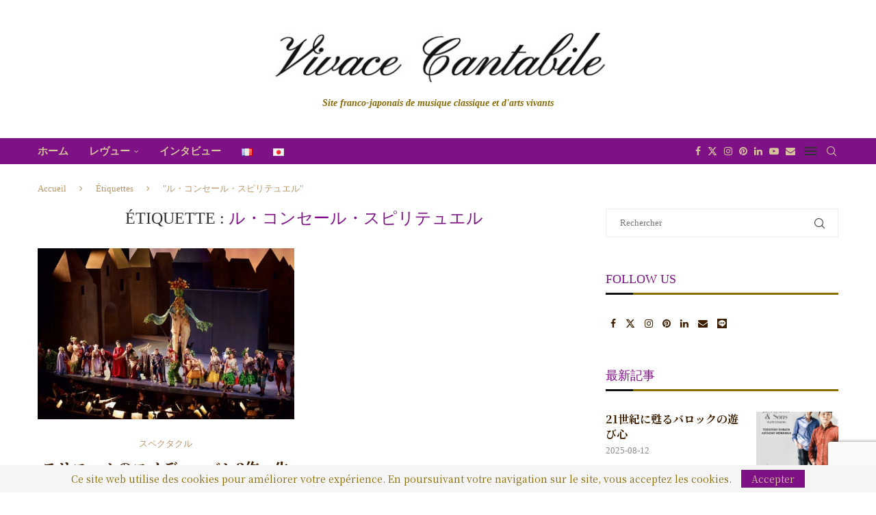

--- FILE ---
content_type: text/html; charset=utf-8
request_url: https://www.google.com/recaptcha/api2/anchor?ar=1&k=6LceakcaAAAAAMx-UETZf1u5QjGxv48iE_9i9yCi&co=aHR0cHM6Ly92aXZhY2UtY2FudGFiaWxlLmNvbTo0NDM.&hl=en&v=PoyoqOPhxBO7pBk68S4YbpHZ&size=invisible&anchor-ms=20000&execute-ms=30000&cb=3f3wyqyoyof7
body_size: 48784
content:
<!DOCTYPE HTML><html dir="ltr" lang="en"><head><meta http-equiv="Content-Type" content="text/html; charset=UTF-8">
<meta http-equiv="X-UA-Compatible" content="IE=edge">
<title>reCAPTCHA</title>
<style type="text/css">
/* cyrillic-ext */
@font-face {
  font-family: 'Roboto';
  font-style: normal;
  font-weight: 400;
  font-stretch: 100%;
  src: url(//fonts.gstatic.com/s/roboto/v48/KFO7CnqEu92Fr1ME7kSn66aGLdTylUAMa3GUBHMdazTgWw.woff2) format('woff2');
  unicode-range: U+0460-052F, U+1C80-1C8A, U+20B4, U+2DE0-2DFF, U+A640-A69F, U+FE2E-FE2F;
}
/* cyrillic */
@font-face {
  font-family: 'Roboto';
  font-style: normal;
  font-weight: 400;
  font-stretch: 100%;
  src: url(//fonts.gstatic.com/s/roboto/v48/KFO7CnqEu92Fr1ME7kSn66aGLdTylUAMa3iUBHMdazTgWw.woff2) format('woff2');
  unicode-range: U+0301, U+0400-045F, U+0490-0491, U+04B0-04B1, U+2116;
}
/* greek-ext */
@font-face {
  font-family: 'Roboto';
  font-style: normal;
  font-weight: 400;
  font-stretch: 100%;
  src: url(//fonts.gstatic.com/s/roboto/v48/KFO7CnqEu92Fr1ME7kSn66aGLdTylUAMa3CUBHMdazTgWw.woff2) format('woff2');
  unicode-range: U+1F00-1FFF;
}
/* greek */
@font-face {
  font-family: 'Roboto';
  font-style: normal;
  font-weight: 400;
  font-stretch: 100%;
  src: url(//fonts.gstatic.com/s/roboto/v48/KFO7CnqEu92Fr1ME7kSn66aGLdTylUAMa3-UBHMdazTgWw.woff2) format('woff2');
  unicode-range: U+0370-0377, U+037A-037F, U+0384-038A, U+038C, U+038E-03A1, U+03A3-03FF;
}
/* math */
@font-face {
  font-family: 'Roboto';
  font-style: normal;
  font-weight: 400;
  font-stretch: 100%;
  src: url(//fonts.gstatic.com/s/roboto/v48/KFO7CnqEu92Fr1ME7kSn66aGLdTylUAMawCUBHMdazTgWw.woff2) format('woff2');
  unicode-range: U+0302-0303, U+0305, U+0307-0308, U+0310, U+0312, U+0315, U+031A, U+0326-0327, U+032C, U+032F-0330, U+0332-0333, U+0338, U+033A, U+0346, U+034D, U+0391-03A1, U+03A3-03A9, U+03B1-03C9, U+03D1, U+03D5-03D6, U+03F0-03F1, U+03F4-03F5, U+2016-2017, U+2034-2038, U+203C, U+2040, U+2043, U+2047, U+2050, U+2057, U+205F, U+2070-2071, U+2074-208E, U+2090-209C, U+20D0-20DC, U+20E1, U+20E5-20EF, U+2100-2112, U+2114-2115, U+2117-2121, U+2123-214F, U+2190, U+2192, U+2194-21AE, U+21B0-21E5, U+21F1-21F2, U+21F4-2211, U+2213-2214, U+2216-22FF, U+2308-230B, U+2310, U+2319, U+231C-2321, U+2336-237A, U+237C, U+2395, U+239B-23B7, U+23D0, U+23DC-23E1, U+2474-2475, U+25AF, U+25B3, U+25B7, U+25BD, U+25C1, U+25CA, U+25CC, U+25FB, U+266D-266F, U+27C0-27FF, U+2900-2AFF, U+2B0E-2B11, U+2B30-2B4C, U+2BFE, U+3030, U+FF5B, U+FF5D, U+1D400-1D7FF, U+1EE00-1EEFF;
}
/* symbols */
@font-face {
  font-family: 'Roboto';
  font-style: normal;
  font-weight: 400;
  font-stretch: 100%;
  src: url(//fonts.gstatic.com/s/roboto/v48/KFO7CnqEu92Fr1ME7kSn66aGLdTylUAMaxKUBHMdazTgWw.woff2) format('woff2');
  unicode-range: U+0001-000C, U+000E-001F, U+007F-009F, U+20DD-20E0, U+20E2-20E4, U+2150-218F, U+2190, U+2192, U+2194-2199, U+21AF, U+21E6-21F0, U+21F3, U+2218-2219, U+2299, U+22C4-22C6, U+2300-243F, U+2440-244A, U+2460-24FF, U+25A0-27BF, U+2800-28FF, U+2921-2922, U+2981, U+29BF, U+29EB, U+2B00-2BFF, U+4DC0-4DFF, U+FFF9-FFFB, U+10140-1018E, U+10190-1019C, U+101A0, U+101D0-101FD, U+102E0-102FB, U+10E60-10E7E, U+1D2C0-1D2D3, U+1D2E0-1D37F, U+1F000-1F0FF, U+1F100-1F1AD, U+1F1E6-1F1FF, U+1F30D-1F30F, U+1F315, U+1F31C, U+1F31E, U+1F320-1F32C, U+1F336, U+1F378, U+1F37D, U+1F382, U+1F393-1F39F, U+1F3A7-1F3A8, U+1F3AC-1F3AF, U+1F3C2, U+1F3C4-1F3C6, U+1F3CA-1F3CE, U+1F3D4-1F3E0, U+1F3ED, U+1F3F1-1F3F3, U+1F3F5-1F3F7, U+1F408, U+1F415, U+1F41F, U+1F426, U+1F43F, U+1F441-1F442, U+1F444, U+1F446-1F449, U+1F44C-1F44E, U+1F453, U+1F46A, U+1F47D, U+1F4A3, U+1F4B0, U+1F4B3, U+1F4B9, U+1F4BB, U+1F4BF, U+1F4C8-1F4CB, U+1F4D6, U+1F4DA, U+1F4DF, U+1F4E3-1F4E6, U+1F4EA-1F4ED, U+1F4F7, U+1F4F9-1F4FB, U+1F4FD-1F4FE, U+1F503, U+1F507-1F50B, U+1F50D, U+1F512-1F513, U+1F53E-1F54A, U+1F54F-1F5FA, U+1F610, U+1F650-1F67F, U+1F687, U+1F68D, U+1F691, U+1F694, U+1F698, U+1F6AD, U+1F6B2, U+1F6B9-1F6BA, U+1F6BC, U+1F6C6-1F6CF, U+1F6D3-1F6D7, U+1F6E0-1F6EA, U+1F6F0-1F6F3, U+1F6F7-1F6FC, U+1F700-1F7FF, U+1F800-1F80B, U+1F810-1F847, U+1F850-1F859, U+1F860-1F887, U+1F890-1F8AD, U+1F8B0-1F8BB, U+1F8C0-1F8C1, U+1F900-1F90B, U+1F93B, U+1F946, U+1F984, U+1F996, U+1F9E9, U+1FA00-1FA6F, U+1FA70-1FA7C, U+1FA80-1FA89, U+1FA8F-1FAC6, U+1FACE-1FADC, U+1FADF-1FAE9, U+1FAF0-1FAF8, U+1FB00-1FBFF;
}
/* vietnamese */
@font-face {
  font-family: 'Roboto';
  font-style: normal;
  font-weight: 400;
  font-stretch: 100%;
  src: url(//fonts.gstatic.com/s/roboto/v48/KFO7CnqEu92Fr1ME7kSn66aGLdTylUAMa3OUBHMdazTgWw.woff2) format('woff2');
  unicode-range: U+0102-0103, U+0110-0111, U+0128-0129, U+0168-0169, U+01A0-01A1, U+01AF-01B0, U+0300-0301, U+0303-0304, U+0308-0309, U+0323, U+0329, U+1EA0-1EF9, U+20AB;
}
/* latin-ext */
@font-face {
  font-family: 'Roboto';
  font-style: normal;
  font-weight: 400;
  font-stretch: 100%;
  src: url(//fonts.gstatic.com/s/roboto/v48/KFO7CnqEu92Fr1ME7kSn66aGLdTylUAMa3KUBHMdazTgWw.woff2) format('woff2');
  unicode-range: U+0100-02BA, U+02BD-02C5, U+02C7-02CC, U+02CE-02D7, U+02DD-02FF, U+0304, U+0308, U+0329, U+1D00-1DBF, U+1E00-1E9F, U+1EF2-1EFF, U+2020, U+20A0-20AB, U+20AD-20C0, U+2113, U+2C60-2C7F, U+A720-A7FF;
}
/* latin */
@font-face {
  font-family: 'Roboto';
  font-style: normal;
  font-weight: 400;
  font-stretch: 100%;
  src: url(//fonts.gstatic.com/s/roboto/v48/KFO7CnqEu92Fr1ME7kSn66aGLdTylUAMa3yUBHMdazQ.woff2) format('woff2');
  unicode-range: U+0000-00FF, U+0131, U+0152-0153, U+02BB-02BC, U+02C6, U+02DA, U+02DC, U+0304, U+0308, U+0329, U+2000-206F, U+20AC, U+2122, U+2191, U+2193, U+2212, U+2215, U+FEFF, U+FFFD;
}
/* cyrillic-ext */
@font-face {
  font-family: 'Roboto';
  font-style: normal;
  font-weight: 500;
  font-stretch: 100%;
  src: url(//fonts.gstatic.com/s/roboto/v48/KFO7CnqEu92Fr1ME7kSn66aGLdTylUAMa3GUBHMdazTgWw.woff2) format('woff2');
  unicode-range: U+0460-052F, U+1C80-1C8A, U+20B4, U+2DE0-2DFF, U+A640-A69F, U+FE2E-FE2F;
}
/* cyrillic */
@font-face {
  font-family: 'Roboto';
  font-style: normal;
  font-weight: 500;
  font-stretch: 100%;
  src: url(//fonts.gstatic.com/s/roboto/v48/KFO7CnqEu92Fr1ME7kSn66aGLdTylUAMa3iUBHMdazTgWw.woff2) format('woff2');
  unicode-range: U+0301, U+0400-045F, U+0490-0491, U+04B0-04B1, U+2116;
}
/* greek-ext */
@font-face {
  font-family: 'Roboto';
  font-style: normal;
  font-weight: 500;
  font-stretch: 100%;
  src: url(//fonts.gstatic.com/s/roboto/v48/KFO7CnqEu92Fr1ME7kSn66aGLdTylUAMa3CUBHMdazTgWw.woff2) format('woff2');
  unicode-range: U+1F00-1FFF;
}
/* greek */
@font-face {
  font-family: 'Roboto';
  font-style: normal;
  font-weight: 500;
  font-stretch: 100%;
  src: url(//fonts.gstatic.com/s/roboto/v48/KFO7CnqEu92Fr1ME7kSn66aGLdTylUAMa3-UBHMdazTgWw.woff2) format('woff2');
  unicode-range: U+0370-0377, U+037A-037F, U+0384-038A, U+038C, U+038E-03A1, U+03A3-03FF;
}
/* math */
@font-face {
  font-family: 'Roboto';
  font-style: normal;
  font-weight: 500;
  font-stretch: 100%;
  src: url(//fonts.gstatic.com/s/roboto/v48/KFO7CnqEu92Fr1ME7kSn66aGLdTylUAMawCUBHMdazTgWw.woff2) format('woff2');
  unicode-range: U+0302-0303, U+0305, U+0307-0308, U+0310, U+0312, U+0315, U+031A, U+0326-0327, U+032C, U+032F-0330, U+0332-0333, U+0338, U+033A, U+0346, U+034D, U+0391-03A1, U+03A3-03A9, U+03B1-03C9, U+03D1, U+03D5-03D6, U+03F0-03F1, U+03F4-03F5, U+2016-2017, U+2034-2038, U+203C, U+2040, U+2043, U+2047, U+2050, U+2057, U+205F, U+2070-2071, U+2074-208E, U+2090-209C, U+20D0-20DC, U+20E1, U+20E5-20EF, U+2100-2112, U+2114-2115, U+2117-2121, U+2123-214F, U+2190, U+2192, U+2194-21AE, U+21B0-21E5, U+21F1-21F2, U+21F4-2211, U+2213-2214, U+2216-22FF, U+2308-230B, U+2310, U+2319, U+231C-2321, U+2336-237A, U+237C, U+2395, U+239B-23B7, U+23D0, U+23DC-23E1, U+2474-2475, U+25AF, U+25B3, U+25B7, U+25BD, U+25C1, U+25CA, U+25CC, U+25FB, U+266D-266F, U+27C0-27FF, U+2900-2AFF, U+2B0E-2B11, U+2B30-2B4C, U+2BFE, U+3030, U+FF5B, U+FF5D, U+1D400-1D7FF, U+1EE00-1EEFF;
}
/* symbols */
@font-face {
  font-family: 'Roboto';
  font-style: normal;
  font-weight: 500;
  font-stretch: 100%;
  src: url(//fonts.gstatic.com/s/roboto/v48/KFO7CnqEu92Fr1ME7kSn66aGLdTylUAMaxKUBHMdazTgWw.woff2) format('woff2');
  unicode-range: U+0001-000C, U+000E-001F, U+007F-009F, U+20DD-20E0, U+20E2-20E4, U+2150-218F, U+2190, U+2192, U+2194-2199, U+21AF, U+21E6-21F0, U+21F3, U+2218-2219, U+2299, U+22C4-22C6, U+2300-243F, U+2440-244A, U+2460-24FF, U+25A0-27BF, U+2800-28FF, U+2921-2922, U+2981, U+29BF, U+29EB, U+2B00-2BFF, U+4DC0-4DFF, U+FFF9-FFFB, U+10140-1018E, U+10190-1019C, U+101A0, U+101D0-101FD, U+102E0-102FB, U+10E60-10E7E, U+1D2C0-1D2D3, U+1D2E0-1D37F, U+1F000-1F0FF, U+1F100-1F1AD, U+1F1E6-1F1FF, U+1F30D-1F30F, U+1F315, U+1F31C, U+1F31E, U+1F320-1F32C, U+1F336, U+1F378, U+1F37D, U+1F382, U+1F393-1F39F, U+1F3A7-1F3A8, U+1F3AC-1F3AF, U+1F3C2, U+1F3C4-1F3C6, U+1F3CA-1F3CE, U+1F3D4-1F3E0, U+1F3ED, U+1F3F1-1F3F3, U+1F3F5-1F3F7, U+1F408, U+1F415, U+1F41F, U+1F426, U+1F43F, U+1F441-1F442, U+1F444, U+1F446-1F449, U+1F44C-1F44E, U+1F453, U+1F46A, U+1F47D, U+1F4A3, U+1F4B0, U+1F4B3, U+1F4B9, U+1F4BB, U+1F4BF, U+1F4C8-1F4CB, U+1F4D6, U+1F4DA, U+1F4DF, U+1F4E3-1F4E6, U+1F4EA-1F4ED, U+1F4F7, U+1F4F9-1F4FB, U+1F4FD-1F4FE, U+1F503, U+1F507-1F50B, U+1F50D, U+1F512-1F513, U+1F53E-1F54A, U+1F54F-1F5FA, U+1F610, U+1F650-1F67F, U+1F687, U+1F68D, U+1F691, U+1F694, U+1F698, U+1F6AD, U+1F6B2, U+1F6B9-1F6BA, U+1F6BC, U+1F6C6-1F6CF, U+1F6D3-1F6D7, U+1F6E0-1F6EA, U+1F6F0-1F6F3, U+1F6F7-1F6FC, U+1F700-1F7FF, U+1F800-1F80B, U+1F810-1F847, U+1F850-1F859, U+1F860-1F887, U+1F890-1F8AD, U+1F8B0-1F8BB, U+1F8C0-1F8C1, U+1F900-1F90B, U+1F93B, U+1F946, U+1F984, U+1F996, U+1F9E9, U+1FA00-1FA6F, U+1FA70-1FA7C, U+1FA80-1FA89, U+1FA8F-1FAC6, U+1FACE-1FADC, U+1FADF-1FAE9, U+1FAF0-1FAF8, U+1FB00-1FBFF;
}
/* vietnamese */
@font-face {
  font-family: 'Roboto';
  font-style: normal;
  font-weight: 500;
  font-stretch: 100%;
  src: url(//fonts.gstatic.com/s/roboto/v48/KFO7CnqEu92Fr1ME7kSn66aGLdTylUAMa3OUBHMdazTgWw.woff2) format('woff2');
  unicode-range: U+0102-0103, U+0110-0111, U+0128-0129, U+0168-0169, U+01A0-01A1, U+01AF-01B0, U+0300-0301, U+0303-0304, U+0308-0309, U+0323, U+0329, U+1EA0-1EF9, U+20AB;
}
/* latin-ext */
@font-face {
  font-family: 'Roboto';
  font-style: normal;
  font-weight: 500;
  font-stretch: 100%;
  src: url(//fonts.gstatic.com/s/roboto/v48/KFO7CnqEu92Fr1ME7kSn66aGLdTylUAMa3KUBHMdazTgWw.woff2) format('woff2');
  unicode-range: U+0100-02BA, U+02BD-02C5, U+02C7-02CC, U+02CE-02D7, U+02DD-02FF, U+0304, U+0308, U+0329, U+1D00-1DBF, U+1E00-1E9F, U+1EF2-1EFF, U+2020, U+20A0-20AB, U+20AD-20C0, U+2113, U+2C60-2C7F, U+A720-A7FF;
}
/* latin */
@font-face {
  font-family: 'Roboto';
  font-style: normal;
  font-weight: 500;
  font-stretch: 100%;
  src: url(//fonts.gstatic.com/s/roboto/v48/KFO7CnqEu92Fr1ME7kSn66aGLdTylUAMa3yUBHMdazQ.woff2) format('woff2');
  unicode-range: U+0000-00FF, U+0131, U+0152-0153, U+02BB-02BC, U+02C6, U+02DA, U+02DC, U+0304, U+0308, U+0329, U+2000-206F, U+20AC, U+2122, U+2191, U+2193, U+2212, U+2215, U+FEFF, U+FFFD;
}
/* cyrillic-ext */
@font-face {
  font-family: 'Roboto';
  font-style: normal;
  font-weight: 900;
  font-stretch: 100%;
  src: url(//fonts.gstatic.com/s/roboto/v48/KFO7CnqEu92Fr1ME7kSn66aGLdTylUAMa3GUBHMdazTgWw.woff2) format('woff2');
  unicode-range: U+0460-052F, U+1C80-1C8A, U+20B4, U+2DE0-2DFF, U+A640-A69F, U+FE2E-FE2F;
}
/* cyrillic */
@font-face {
  font-family: 'Roboto';
  font-style: normal;
  font-weight: 900;
  font-stretch: 100%;
  src: url(//fonts.gstatic.com/s/roboto/v48/KFO7CnqEu92Fr1ME7kSn66aGLdTylUAMa3iUBHMdazTgWw.woff2) format('woff2');
  unicode-range: U+0301, U+0400-045F, U+0490-0491, U+04B0-04B1, U+2116;
}
/* greek-ext */
@font-face {
  font-family: 'Roboto';
  font-style: normal;
  font-weight: 900;
  font-stretch: 100%;
  src: url(//fonts.gstatic.com/s/roboto/v48/KFO7CnqEu92Fr1ME7kSn66aGLdTylUAMa3CUBHMdazTgWw.woff2) format('woff2');
  unicode-range: U+1F00-1FFF;
}
/* greek */
@font-face {
  font-family: 'Roboto';
  font-style: normal;
  font-weight: 900;
  font-stretch: 100%;
  src: url(//fonts.gstatic.com/s/roboto/v48/KFO7CnqEu92Fr1ME7kSn66aGLdTylUAMa3-UBHMdazTgWw.woff2) format('woff2');
  unicode-range: U+0370-0377, U+037A-037F, U+0384-038A, U+038C, U+038E-03A1, U+03A3-03FF;
}
/* math */
@font-face {
  font-family: 'Roboto';
  font-style: normal;
  font-weight: 900;
  font-stretch: 100%;
  src: url(//fonts.gstatic.com/s/roboto/v48/KFO7CnqEu92Fr1ME7kSn66aGLdTylUAMawCUBHMdazTgWw.woff2) format('woff2');
  unicode-range: U+0302-0303, U+0305, U+0307-0308, U+0310, U+0312, U+0315, U+031A, U+0326-0327, U+032C, U+032F-0330, U+0332-0333, U+0338, U+033A, U+0346, U+034D, U+0391-03A1, U+03A3-03A9, U+03B1-03C9, U+03D1, U+03D5-03D6, U+03F0-03F1, U+03F4-03F5, U+2016-2017, U+2034-2038, U+203C, U+2040, U+2043, U+2047, U+2050, U+2057, U+205F, U+2070-2071, U+2074-208E, U+2090-209C, U+20D0-20DC, U+20E1, U+20E5-20EF, U+2100-2112, U+2114-2115, U+2117-2121, U+2123-214F, U+2190, U+2192, U+2194-21AE, U+21B0-21E5, U+21F1-21F2, U+21F4-2211, U+2213-2214, U+2216-22FF, U+2308-230B, U+2310, U+2319, U+231C-2321, U+2336-237A, U+237C, U+2395, U+239B-23B7, U+23D0, U+23DC-23E1, U+2474-2475, U+25AF, U+25B3, U+25B7, U+25BD, U+25C1, U+25CA, U+25CC, U+25FB, U+266D-266F, U+27C0-27FF, U+2900-2AFF, U+2B0E-2B11, U+2B30-2B4C, U+2BFE, U+3030, U+FF5B, U+FF5D, U+1D400-1D7FF, U+1EE00-1EEFF;
}
/* symbols */
@font-face {
  font-family: 'Roboto';
  font-style: normal;
  font-weight: 900;
  font-stretch: 100%;
  src: url(//fonts.gstatic.com/s/roboto/v48/KFO7CnqEu92Fr1ME7kSn66aGLdTylUAMaxKUBHMdazTgWw.woff2) format('woff2');
  unicode-range: U+0001-000C, U+000E-001F, U+007F-009F, U+20DD-20E0, U+20E2-20E4, U+2150-218F, U+2190, U+2192, U+2194-2199, U+21AF, U+21E6-21F0, U+21F3, U+2218-2219, U+2299, U+22C4-22C6, U+2300-243F, U+2440-244A, U+2460-24FF, U+25A0-27BF, U+2800-28FF, U+2921-2922, U+2981, U+29BF, U+29EB, U+2B00-2BFF, U+4DC0-4DFF, U+FFF9-FFFB, U+10140-1018E, U+10190-1019C, U+101A0, U+101D0-101FD, U+102E0-102FB, U+10E60-10E7E, U+1D2C0-1D2D3, U+1D2E0-1D37F, U+1F000-1F0FF, U+1F100-1F1AD, U+1F1E6-1F1FF, U+1F30D-1F30F, U+1F315, U+1F31C, U+1F31E, U+1F320-1F32C, U+1F336, U+1F378, U+1F37D, U+1F382, U+1F393-1F39F, U+1F3A7-1F3A8, U+1F3AC-1F3AF, U+1F3C2, U+1F3C4-1F3C6, U+1F3CA-1F3CE, U+1F3D4-1F3E0, U+1F3ED, U+1F3F1-1F3F3, U+1F3F5-1F3F7, U+1F408, U+1F415, U+1F41F, U+1F426, U+1F43F, U+1F441-1F442, U+1F444, U+1F446-1F449, U+1F44C-1F44E, U+1F453, U+1F46A, U+1F47D, U+1F4A3, U+1F4B0, U+1F4B3, U+1F4B9, U+1F4BB, U+1F4BF, U+1F4C8-1F4CB, U+1F4D6, U+1F4DA, U+1F4DF, U+1F4E3-1F4E6, U+1F4EA-1F4ED, U+1F4F7, U+1F4F9-1F4FB, U+1F4FD-1F4FE, U+1F503, U+1F507-1F50B, U+1F50D, U+1F512-1F513, U+1F53E-1F54A, U+1F54F-1F5FA, U+1F610, U+1F650-1F67F, U+1F687, U+1F68D, U+1F691, U+1F694, U+1F698, U+1F6AD, U+1F6B2, U+1F6B9-1F6BA, U+1F6BC, U+1F6C6-1F6CF, U+1F6D3-1F6D7, U+1F6E0-1F6EA, U+1F6F0-1F6F3, U+1F6F7-1F6FC, U+1F700-1F7FF, U+1F800-1F80B, U+1F810-1F847, U+1F850-1F859, U+1F860-1F887, U+1F890-1F8AD, U+1F8B0-1F8BB, U+1F8C0-1F8C1, U+1F900-1F90B, U+1F93B, U+1F946, U+1F984, U+1F996, U+1F9E9, U+1FA00-1FA6F, U+1FA70-1FA7C, U+1FA80-1FA89, U+1FA8F-1FAC6, U+1FACE-1FADC, U+1FADF-1FAE9, U+1FAF0-1FAF8, U+1FB00-1FBFF;
}
/* vietnamese */
@font-face {
  font-family: 'Roboto';
  font-style: normal;
  font-weight: 900;
  font-stretch: 100%;
  src: url(//fonts.gstatic.com/s/roboto/v48/KFO7CnqEu92Fr1ME7kSn66aGLdTylUAMa3OUBHMdazTgWw.woff2) format('woff2');
  unicode-range: U+0102-0103, U+0110-0111, U+0128-0129, U+0168-0169, U+01A0-01A1, U+01AF-01B0, U+0300-0301, U+0303-0304, U+0308-0309, U+0323, U+0329, U+1EA0-1EF9, U+20AB;
}
/* latin-ext */
@font-face {
  font-family: 'Roboto';
  font-style: normal;
  font-weight: 900;
  font-stretch: 100%;
  src: url(//fonts.gstatic.com/s/roboto/v48/KFO7CnqEu92Fr1ME7kSn66aGLdTylUAMa3KUBHMdazTgWw.woff2) format('woff2');
  unicode-range: U+0100-02BA, U+02BD-02C5, U+02C7-02CC, U+02CE-02D7, U+02DD-02FF, U+0304, U+0308, U+0329, U+1D00-1DBF, U+1E00-1E9F, U+1EF2-1EFF, U+2020, U+20A0-20AB, U+20AD-20C0, U+2113, U+2C60-2C7F, U+A720-A7FF;
}
/* latin */
@font-face {
  font-family: 'Roboto';
  font-style: normal;
  font-weight: 900;
  font-stretch: 100%;
  src: url(//fonts.gstatic.com/s/roboto/v48/KFO7CnqEu92Fr1ME7kSn66aGLdTylUAMa3yUBHMdazQ.woff2) format('woff2');
  unicode-range: U+0000-00FF, U+0131, U+0152-0153, U+02BB-02BC, U+02C6, U+02DA, U+02DC, U+0304, U+0308, U+0329, U+2000-206F, U+20AC, U+2122, U+2191, U+2193, U+2212, U+2215, U+FEFF, U+FFFD;
}

</style>
<link rel="stylesheet" type="text/css" href="https://www.gstatic.com/recaptcha/releases/PoyoqOPhxBO7pBk68S4YbpHZ/styles__ltr.css">
<script nonce="0Oa1vmWpAO8zvqryTvWs7w" type="text/javascript">window['__recaptcha_api'] = 'https://www.google.com/recaptcha/api2/';</script>
<script type="text/javascript" src="https://www.gstatic.com/recaptcha/releases/PoyoqOPhxBO7pBk68S4YbpHZ/recaptcha__en.js" nonce="0Oa1vmWpAO8zvqryTvWs7w">
      
    </script></head>
<body><div id="rc-anchor-alert" class="rc-anchor-alert"></div>
<input type="hidden" id="recaptcha-token" value="[base64]">
<script type="text/javascript" nonce="0Oa1vmWpAO8zvqryTvWs7w">
      recaptcha.anchor.Main.init("[\x22ainput\x22,[\x22bgdata\x22,\x22\x22,\[base64]/[base64]/[base64]/bmV3IHJbeF0oY1swXSk6RT09Mj9uZXcgclt4XShjWzBdLGNbMV0pOkU9PTM/bmV3IHJbeF0oY1swXSxjWzFdLGNbMl0pOkU9PTQ/[base64]/[base64]/[base64]/[base64]/[base64]/[base64]/[base64]/[base64]\x22,\[base64]\\u003d\x22,\x22HTfCssO9w5lawrnCjXQ/ZRTCiGPDjMKmw4zCj8KlGMKRw4BwFMOhw6zCkcO8ZhXDll3CvkZKwpvDkjbCpMKvNSdfKX/Cn8OCSMKDRhjCkg3CnMOxwpMDwrXCswPDhlJtw6HDnV3CoDjDjMO3TsKfwrTDpkcYFX/DmmckE8OTbsOHRUcmIGfDokMRfkbCgzEKw6R+wq/[base64]/[base64]/CnFvClFx2HCRpKGBQe8KzEThvw5HDuMKZNz8VIMOmMi5hwpHDssOMwoNBw5TDrlzDnDzClcKqNn3DhG83DGZbJ0g/w7gaw4zCoEHCp8O1wr/ChUERwq7CgHsXw77CsAE/[base64]/SiDDqnzCh3XDli7CjcK8ccKYFMO9wq5cFcKMw75ubcK9wo4bdcOnw6pEYXpDYnrCuMOAKQLChB3DuXbDliHDrlRhEMKKegQzw5PDucKgw69KwqlcNMO8QT3DnArCisKkw7toHHbDusO7wp8ARMOewo/[base64]/CpRXDu8OtwrNMwrIxGMK5H2fDlSUUIcKudBVzw5XCqcKUcMKZYHtxw41eI13CrMOLRCzDlwR8wqzDosKBw4s+w4PDvsKyesOCRUPDiWXCiMO6wq/Cv1U3wozDoMOMwr/DugAQwp18w4EHdMKSG8KKwqXDkGd7w6Qpwr/[base64]/PsOZwrDDpcOsUztHw6l/dgEew4oMJsKiw495wqZGwrM0SMKoJ8Kzw7pPVSINKCnCsDBIDmvDusKwLcK9b8KSVMOBHm4iwp8uUDnCn0HCtcK/[base64]/Dh8K1NwXDnsKMwqA1DHvCmzR7w7gMwpvCsGkcZ8OfW2pyw5oMLsKFwoc7wq9rc8OlXMOUw4NoCyTDhFPCm8KaAcK+OsK1MsKFw6XChsKAwo4ew7bDl3glw5jDoD/[base64]/w5QUbMKoUyxLRWdHw5ZPwpTCij4nw6jCmcKnNmnDp8KKw7vDtsKFwpvCvMK1wo9nwqRRw6PDvWFRwrbDtVUcw6PCisKZwqtmwpjCvh48w6nCimDCh8KBwrMIw4keX8OeKxZKwrPDrjjCpnDDkV/DhlPCocKZC2lAw60iw4nCnl/[base64]/CqB86wqQqwq9KRMKGbcK5OAXDhnxld8Knw4jCi8Kew63DuMKHw5jDjyDCs2fChcK+wrvCtMKpw4rCtRTDscKwE8K5SHTCicO0wq/[base64]/[base64]/DmcOyAcKrw4NDHC9ePV/Dk8K/[base64]/HMKvw4HDqMO0bcKxw4PCmMKXw64Jw6kmw6opfMKqYCFlwqvDjsOTwpzCp8Opw5jDtF3CvCzDlcKQwoBuwqzCvcKlSMKqwr5xfcOdw5rCjEBkX8KOw7kfw61Rw4HCocKEwqFkDMKqUcK4w53DhAbClHTDnSYjXSk+RC7CvMKZNsOMKVxXHHbDgg1/[base64]/[base64]/[base64]/Dh8KcwrREw7NSwqzDmcK7wrrCo8ONEcKPw7vCi8ORwrwnaSrDlMKGw5HCvcOACEPDucO7wrnChcKXBSzCsh1mwod6J8KEwp/[base64]/[base64]/[base64]/Dn8KlwrLDpMO4FG/Dl8KeL8O4wqU0XcKQAsOCEsKUHHcKwqo7WsOwEEvDhmbDmyPCgMOpZiPCtF3CrMKbwqzDh1jChcKxwrYSEm8nwrBEw6AbworDhsOBasKgNMK9exXCkcKOV8ObUTVswonDlsKRwo7DjMK+w6XDpcKFw4lwwoHCgcOHeMO/L8K0w7BwwqpzwqB5DkPDlMOhRcOJw542w41twqM9B29gw5Vcw4tUCsOPQH1vwrLDqcOfwqPDu8K3TxvDpzHDrgPDjEbCjcKgEMOlGAfDu8ObB8Kqw5BjIgvCnlrDuh3DtlAVwqPDry41w7HDtMKGwq9YwrcuIV3DtsKfwq0jBFEzf8K/wpXDicKAKMONMcK9woY2G8OQw5TDsMKvDAFxwpbCrjtoVh1nw4fDhcOIEsOlLRfCknBhwrpKJGPCosO5w41rfj1lKMOVwo9XWsKuM8KawrEzw59HTyTCn0h+wqnCssKRH38gw54Xw740RsKRw5fCljPDo8KEYMKgwqLCoxpoDB3DlcOOwpbCoXXDiUc8w5dHGV/[base64]/w7M3Vi1dwqh8fCtqw6TDpsOcNMKFw43CoMKRw5gOPcK1EjAAw6AufsKKw6Q/wpQefcKlwrZqw7saw4DCn8OaGCTDtgnCs8Osw5TCqihoGsOUw53DogguS23DhU9Ow7U8CMKswrtiRjzDmMKCdgwyw4h6dMOLw7bDoMK/OsKbR8KAw7zDtMKgZQVlw6scfMK6aMOQwozDs1nCs8O6w77Cmg4OW8OaPgbCjl8Uw5tMU2lNwpnCjnhtw5HCt8Obw54RBsOhw7zCnsK/RcOSwrDDlsKEwr3CuR7DqWRkSBfDtcKOChhpwoDDo8OKwqlhw6fCicOrwrLCkhVVfHhNwoAAwrbDni4uw75jw48Qw6fDn8OvU8KHcsOvw4zCtMKcwqXCoHx5w5PCt8OSWSEjOcKDFQrDkB/[base64]/DjMOTCy/DqMKWwqXCkDXDqMO/[base64]/Ch3BSS3fCqMOQQMO1w502wohJLSclwo/CvcKEH8KmwoVBw5XCqcK5UcOrYCI3w7ADbcKKwp7DnjvChMOZRMKTf3nDo3lWJsOow4cbw5vDt8O1N3JsKWdjwpR3wrUwN8KVw5tZwqnDjFl9wr3CiQxBwp/CjVJ/[base64]/dE/DtMKaw4DCjgjDnAIlwozCmXQ7wrbDuUfDj8OAwpMdw43ClcOQw5NMwoINwqdlwrQcAcKPIcKHFE7DscK4HEQgTsKlw64OwrzDi2nCliR2w6zCscOkw6VvKcKec17Dj8O4bMKAQC7CrlHDgMK+eRtAMhPDtMOAem/CmcOjwoPDhUjCkwTDicOZwpQ0KjMmVsODbXBuw50qw5JeVsOWw5lhS2XCmcKaworDlMKfdsOHwo1pAE/CvHvDg8KxFsOfw7zDm8KmwpjCuMO5wq7ClG9lwpw/[base64]/DtsKfeVU1K8Ocw7TDrmvDmAzDu8KtworCpsKUwpZFwoxuCW/Cp1bCqR/[base64]/DqwTCl8Ksw7vCu8OBf8OLwqQGw5XDqsK1ITHCgsK3esO6bQlTUMKiUm/CrAAjw7fDpQ3Dk3zCrzjDuhPDmHM6wpzDii/DjcKoGzoKKcKUwpMbw7g/w6PCkDo5w7lDHMKnVxzCtcKNE8OVamPDrR/[base64]/ClXjChsKJwofDjMKWU3jDiFQswrbCgsOKwpvCosKpMT1Hwq5YwqrDoRY/[base64]/w7vCvndjEjzCvS13WxFiw5x7MBvDjcK1c2vCqjFhwrEdFSg3w6HDs8Oiw4DCssOwwo5bw4bClVtww5/[base64]/w792f8Kxwo3Ch8KUTsOOacOBw6xcFgtHwo7DrWzCkMO2e8O9w6YSwrB3EsO5NMOuw7Imw58mc1LDoDN9wpbCiycNwqYeAifDmMKxw7XCmE3CmCFrZMOFUCzCosOIwrrCiMOhw4fCiVYcG8KSwrwtVinCqMOSwoQpLAozw6TDlcKFGMOrw4lbTCjCl8Kmwrp/wq4QVsOGw7nCvMOHw6TDjMK4UFvDpCVtHE/[base64]/RxfCqcKowopywqPClsODE8KkwqbClsOtwrgBasKTw4wuZQHDiysof8Kmwo3DjcKyw5cRfybDuznDtcKeXHbDoTdpSMKpeGXChcO4cMOeOcObwoJHe8ORwoXCusOMwr3CtTFdDDTDtgk5wq1tw4YtH8K8wrHCh8Kkw78zw5LCuhYew4zCh8O/[base64]/DvsO2US/ClMK2wrXCoDBYeAt4w4UuLMKabnzCiCrDosO9NsKUAcOywr/[base64]/wocqCMOVJhvCo8K4w4XCqB7CnsKKw5DDpcOjN8ORUhRqecKpMXoOwpV8w4fDuAp9woROw4lCdnjDuMK2w4g9TMKXw5bDozp/[base64]/bcKiSMOFMMKIwprCh8O9YUlRw6szw7IhwoDCjlPCmsKGEcO6w6PCiyQewrZawoN3w459woLDoVLDjV/Ck1FTw4nCjcOFw57Dl3rDusOzw7bCulnDlxPDoAXCl8OtAHjCnwTDjMOWwr3Co8KqLsKHTcKbNMO+PsKvw7nDnMO5w5bCnG4kcyMHfDNUMMKhW8O4w7TDm8Kowpxvw7PCrk4NH8OLQB1JPMKaDkZRw5sSwqE+OcK/esOxKMKgd8OLRcK7w5IMW0fDsMOgwq06YsKuw5Naw5PCkSHCpcOWw4jCisKsw5HDhcOcw50VwpZPVsOxwoJVUxLDvMOyA8KGwqUAwpnCql3CrcKpw6PDkBnCgsKuRiw6w7jDvBA0UD9PRyhKVhR+w5bChXEoGsO/Z8KKDRkVX8OHw4/DpXJiTkDCtRRaQXMMC13DoCXDngjCmVnCs8KzI8OafMK2HcK8YcOpTWcKDhp/fsK7FGEUw5PCkcOpP8KCwqptwrEbw6zDm8ONwqApwpTDrETCn8OvNMKxwrBVBiAzZzXClDwsAzDDolvCnkEjw5gbwoXDv2cgasKlSsOWbsKJw5jDhHJyCm3CoMOAwrcTw7IMwrnCjcK0wptrSXQtNMKZUMKVwrFnwoRLw7QBUcKQwqZWw5sGwoZNw4/[base64]/BW5ew4FHISQpwrjDpcOmF2fCj0xhC8K9VHtxf8OEwojDqsOiwrpeEMKpXGcQF8KsQ8OHwr0cXsKzSj/Cg8KywrrDjsK/[base64]/w6PCgsKQXsOEKXsEHcKzwr4FwoTDqMKkQMOrwpXDqkrDhsK6S8K+bcKJw79Xw73DsTRcw6LDt8ORw4vDplvCq8OrSsKtBStgYy8JVyZ+wo9URcKPLMOCw4nCu8Odw4PDuinDssKeKHPChnbDo8OHwpJABSY8woErw58Gw7HDp8OLw5zDh8ONe8KYEXNHw4IKwqR9wqY/w4nDt8OVTxrCmMKdQFTDkgXDgz3CgsOXwqTCgMKcdMKKY8KFw6ArbsKQfsKBw40oIEXDo3jDhMOyw53DngcxFsKzw740ZlUqHBoBw7DClVbCiEQMAF3Dj3LCscK0wo/DtcOlw4XCq0R3w53Dr1TDrsOjw4bDmFBvw45rGsO+w7PCj0YKwp7DnMKEw54uwprDrmrDlg3DtmzCqsOwwoHDvT3DgcKHfsO2YA/Dt8K0bcKoS0MSOcOlTMOlw63Ci8K8LsOfw7DCksKPBcO2w59Xw7TDp8KMw5FuL2DCrcOQwpYDSsOyICvCrMOPUVvCphV2f8O4HDnDvAAxWsOhOcO7MMOwG2IiAREZw6LDi2EDwpIKHcOnw4/CscOWw7tawq9owofCo8OIGcOCw55wWwLDu8OUK8OWwowwwooaw5fDn8OpwokPwp/DvMKTw7l3w4bDhcKowozCpMKWw657DnXDmsOsKMOQwpbDomJJwoLDgwt+w50nw7M+KcKow44yw7B8w5PCrQtlwqrCqcOHZFTCuTssAREkw7FbNsKNUSggw4dOw4jCuMO/D8K+bsO9ezzDu8KrexjDucK3PFIDGsOmw77DnDnDk0cSFcKvXGXCu8KxKT83bsO/[base64]/DvcO6FFVVPRDCiDtdw5/[base64]/DmsKPwrUPccOTw43ClXM9wpMrYMOQbsOMwqTDkMOHNsKZwrJdCsODZ8OUEGhSwpPDnQ7DsBjDtijDgVPChT1/[base64]/ZsOrdsKOwoDDkibDqknDskxzMRnDocKbwpnDri/CrMO5wp1Hwq/CsWoGw4bDlBM6YsKZLHvDkWrDoiPDniDDj8O8w656QMKrfMK4E8KoJMOawovClsKTw5lFw5dewppmUlDDu2/DmcK6cMOdw4MCw4vDqU/[base64]/dSlKW8OVwpzDrQYcw4V1IMKoMMKmw47Di2nCnHPCqcOxUcK2RnPDqcOpw6/CnnFWw5NMw6sZd8KJwps7ZEnCukx/CjxObcK8wrrCsgRXU0YIwqXCqsKOD8OlwoDDvFzDhEbCqsOMwrEBWgVKw6w+HMKjAsOYw5zDhloxWMK+w4IUdsOEwojDiCnDh0vCg2JZe8Oaw50UwrAEwrRFVQTCssOUciQkCcKRelgEwpgLCkTCh8KGwrE/[base64]/DpMKBwpgESXXCjcKsRDB7wos5woI6w4LCh8KjXAZ8wp7CnMK3w7w+VnvDgMOZw73CnEpLw4PDj8KWFTdyXcOPTcOpw6HDvgvDjMOOwrXCtMOHFsOebsKXLMOMw63Ch0rDgGx2wpjCpGAXODNsw6MEcUd6wqHColfCqsK6J8O/KMOaf8OWwoPCq8KMXMOqwo7CosOaRcOFw5DDnsOcEBfDjC/DulzDhwklbQoGwoPDgCzCp8Oqw5bCv8Oywo5YNcKNwr04EjV9wpZYw4Z2wpzDplgcwqbCrhEDPcOUwovCosK1RH7Cr8OUDMOqA8KPNjpiQjTCr8KqccKlwoVBw4/DhA0Cwoo7w4zCkcK8S2FgRhoowpjDky/Cl23DrVXDr8O8P8Kqw7fDogrDscKZSjDDnQBsw6JmScK8wp/DtMOrKMO8wovCiMK4MXvCr0HCsk7CvGnDhAI0wo4KSsKjZMO/[base64]/UsOXfcOSAk94UkXCi38pw7XCvC3Dkg97f3spw7h9UMKfw499W1vCgMOORcOjVMOlGMOQXCZDOl/CpUTDvcOdbcKkesO/w7jCsw/Cs8KkQSoQDUnCg8KocggTM2UdN8KJw6rDqg3ClBnDuhU+wqcPwr/DqC/CoRtmfcOfw5jDsWXDvsK2FR3DjT9Kw7LCncKAwoNdwodrQsO9w5bCiMOofmFMSg/CuwsswrhDwrFaGcKrw63Dp8KIw74HwqYPXiRFZEfClcOoMB3DhMK/AcKiVjnCrcK6w6TDlMKNH8OhwpwoTy1RwoXDmMOfU3XChcO+wp7Cr8OfwoMIF8K2ZGIJP0NoIsOYesOTS8OkRB/[base64]/DvcOzw7TCo2rCv8K3b8K+w63CicKRJRvDssKuw5vCpEDCrWUFwo7DiQcJw6RIb2/CvMKYwp3DikPCpEPCp8K9wqxsw6ASw5U6wqYhwp3DgioFDsOJTsOww6PCuT1Mw6VxwoguAMOpwqjCvnbCncKTNsOWUcKowqfDvHnDrSRCwrfDnsO+w6kCwqtGw7XCtMO1TF/Dh0dxPU3Ckh/DhBbCuREYLjrCnMODNR5awrLCgU/[base64]/[base64]/IW9vw7hTHjrDhcKEw6gsX8ODHsO8wo7DkCXDuAjDtA4aLcKROcKMwprDgX/CmCJ4dSTDhjk4w6ZLw4pgw6zCpl/Dm8ODcy3DlcOVwqlcNcKdwpPDl03CiMKRwr07w6pfUsKhI8OvLMK9eMOoKMOSawzCmnDCh8OmwrrDmn3DtyUZwpsSPXvCsMKcw7zDscOWVGfDuAzDqsKIw67CmW9FW8Oowrt2w57DhSrDo8KLwqM0wr4BcUHDjSM6XRvDpMO9b8OQC8KUwr/[base64]/wr3DtDQ6DDgLwqLCuBwSWSLCszQgwrLCjQQcPMK2dcOtwoTDhFNpwqgzw5LCvMO0wozCuGQUwoJQw4xQwpnDvzhfw5UdWT8VwrMSTMOHw7/[base64]/DhllUw51mw7whD8OiwpfCgHlnwqF2BVZ5w5EODcOsOD/DnRkfw59Pw7/[base64]/DlcK6eTAiZk17b0hjUQZ2wqcqwpPCrwgqwpQNw4QCwpAOw6EIw4wcwqI4w7PDqg3CvTMWw6jDim9gITkYdlQ9wp1jE28vaXXCnsO5w7vDgSLDoHjDlhbCp2YqL1V/ecOtw53DtWMfSsKKwqBQw6TDgsKAwqpiwrQYAsOkScKuPSbCrMKYw4B9KMKQw613wp/CjnTDqMOfCS3CmlwAYgzChcOEbMKyw4YXw7jDosOTw5TDhMKpE8OewpgPw5vCkgzChsOBwqXDl8KDwoJNwqBgZm9qwrgqLMOKEcO/wrpuw4/CvsOQw5I8ADHCmsKOw7XCrkTDm8KaGMOxw6XDncKtw5LDlsK1wq3CnTwDeF8aEcKsd2zDgD/[base64]/[base64]/Du8OEwqTDicKpGilPw7LDnMO0wotfw5fCqcOOwo3Dj8KZLnXDrEDCtnHDl2/CrcKgHTfDlTErbsOAw6I5NMOdWMOfw5kcw6rDqW3DiD4fw4XChcOGw6lNQ8K6FzsdL8KIRQHCjTDDjsKBNDkzI8KIfDddw74WTDLDgkkvbWnCv8OPwr0PakLCuljCoUfDuGwXw7dKw7/DuMKYwp7CksKJw7XDvw3Cr8KYAQrCgcOMPMK1wqs6DcKsSsOKw40gw4IFN13DqBTDiAEdVcOQWXbClk/Dv1U8KBAvw7lewpVSwqNMwqHDgGHCi8OOw5oFJcKFMELCjQQWwqHDiMOpb2Zbd8OzFMOdZEDDisKSPgBEw7scPsKoQcKrElRMK8OJw4jDiwlhw616wqLClCLDoibCj25VfHTClcOkwofChcKtN0vCrsO/bDYXHiEtw4XCtcO1fMKvaG/CqcOuNFRcHhJdwroEcsKMwq7DgcOcwpw4QMO+MDMVwpfChwV4dMKqw7LCsVQnbxFhw7HDpsOYA8ODw4/ClBFQGsKeH3LDrmvCtFkkw4QrFcOFccO1w6LCtjrDgFUAFcO2wrJvYcO+w73DssK3wqBpLXgMwpbCjMOlYBcpRwHCkxgrMsObVsOGCABjw6TDoF7DicKELcK2UsKlB8KKesKCCcK0wo1Lwq04EDTDkC0hGl/[base64]/J33CjhnCsWPDscO0wqPDlRzCtUYgw5sXe8OWXsOlw7jDmz/CuB/DoD7DsRp1GnkHwq0EwqfDihx0bsOMIcODw49vICwMwrVGfVrDnXLDnsOtw5jDnMKgwo8LwotHw6JRbcKYwoUowrHDkMK+w50fw5fCvMKYVsKnTMOjBMOIBTk6wrkvw7tkJsOuwoQlVCDDgsK9NsKmZg7Cp8ODwpLDin7CsMKIw74fwro/wppsw7bCmC43AsO8dANSJsKww6ErBwkmwqDChRXCqTROw6HDgkLDsFHCo3R7w6EnwozDlnsRAn3DnkvCvcOsw7Qlw59XBsKow6jDhX/Cu8OxwqZYw6/DocOOw4LCpxjDnsKFw74cS8OESgPDtMOOwoNTN2JVw6A2ScO9wqbCiGTDt8O8woXCkzDClMOmaBbDjU7CpRnCmxpvIMK7TMKdWcK6cMK3w5hOTMKWQ21kwpheH8ORw5vDrg8GQnp/[base64]/CjCjDlx/ClzjDk2/Dn2IEwpLCicOLYMKVw6s7wrZDwpnCh8KODiVYLi8Gw4PDi8KDw447wobCpXnDgBE0Xn3ChcKfRSbDksK7PWjDnsK2UFPDoRTDtcO1CyDDiwDDq8KiwrRJccOXJnBaw6JBwrvCjcKuw5BKHAdyw5XDscKFPcOnwr/Du8OWw4FUwpwbbhpqBC/[base64]/CgWsrwoYEw48cw6LDhRc9w5nDtsKhwq8iw53Dj8KAwqtKScONwofDtBkRf8KwFMOHBg83w7RZcxHDn8K9bsK/w5UVL8Krd3nDoW7CgMKQwrTCtcKGwpFkJMKjccKkw5TDusKGw7Vuw5zCuw7ClcKkw7twbSVDNxcJwo/[base64]/wrEIcsK7Jx/Ds8KVw4rDulPCusOKwo7CssObYzIXw6/CksKVwp7Dk0BHw4RebsKuw4p1IsOZwqZPwqF/e2RAOXzDqzhFSgJPw4VGwo7DoMOqwqHCiAlBwoZBwqEgGXcvwqTDvsOcd8Ozb8KdWcK1ckU4wpFyw7vCgwTDmyjDrlhlHsOEwpBrFsKewrFswq7CnhPCuT0Xwq3DrsKzw5XCr8OtKMOBwoDDosOiwrJUT8KwaTtWw5DClcKOwp/DhGohMDolQ8KkJGLCqMK7QjzCjcK/w67DocKMw53CrcOBUcO7w7nDuMOGcMK2WsKXw5MOD0/Du2JVWcKHw6HDiMK4ZMOEXsKmw4I+FUXDvRbDmW1nIQgsaypuJmQ7wrMTwqIww7zCksKHKcOCw5DDs2MxLmMvTMK3bCHDo8Klw6HDmMK2M1/[base64]/EcKdw6XCuG/DhxPDuMKodcKnwo5jwobDnw1/Tk/DviXDoFFJCGhiwozDp2HCjMOgMn3ClcKNWMK3asK6cW/Cg8KvwqrDlMK1UBnCsEzCr2cIw5DDvsKLwoPCkcOiwoduHFvCu8Ojw68ua8OAw5LCki/DvMOOw4fDlhd3FMKKwq1tUsO7w5XClydsUl3CoHg+wqPCg8KMwpYmATTClw5hwqTCjH0fPWHDtXxPY8K1wqBDJcOFdiZdw6jCrMKkw5PCn8Omw5/DgUHDkcODwpjCqVHClcOdw4/CjsKnw4FHEX3DpMOVw7rCj8OlMggmJW/DlsKHw7YedsOmUcO6w7cPV8Ozw5l+wrLDocOiw43Do8KhwpDDh1/CiTvCj3DDn8O8X8K1acOxeMORwqTDgMOhAlDChGF3wpAKwpwdw7TCt8K+w6NVw6PCtH0sLVgJwoMZw7TDnj3Co2lnwrPCkRVSFAHDoE97w7fDqyjDqsK2Sl8+DsOiw5LCl8Kzw7ArEsKbwqzCswXCvz/DpFYRw4BBUUccwpFjwo4Fw7ojScKobzPCkMO6YDPCk13CkAnCo8KidAlqw4nDhMOPWBjDmsKCGMKjwoEWdcORw5U2RmRuWBMEwozCusOsIsKLw4PDu8OHVcObw4dbNcOKJnbCgX/DmGfCqMOPwpbCoCgZwpZhOcKqMsKCOMOIB8OLf23DnsOxwqoJNg3DsQg/w5HDlTcgw5V7ZCQSw7g9w4UZw4HCn8KAQcKxVy0Qw7c6FcKUwo/CmcOjY2XCvmIMw5oRw4HDo8OrHG/Ci8OAbFvDssKKwrHCoMOpw7LCo8OecMOaCWjDjcK9EMK/wqgWQRnDm8OAwrAuZMKZwpTDmD4nbMOlXsOhwoXDscKTKwPDsMK/JsO0wrLDtSjCnkLDgsO1Ewcow7/DuMOOVQYsw4NNwoUiC8OYwoYRMsOew4LDkWjCpRYsQsKPw5/[base64]/w6FiK8OWwrfCv2rDp8KpXCzDtnLDvcOWLcKDw7nDhMKGwpUdw4crw6gxw7olwpnDhUtqw5fDh8KfQUZKw5oTw5Jmw4Edw5UDOcKFwrPCuzh0FsKIZMO/[base64]/CoAUAw4AGwqPCq0fDnhx/HjQGM8KJwpnCjcO8A8OSScO2VcOIZyNHRyxpGsK1woBqXT7DksKRwqDCpFkfw7bDqH1QJMK+YQ3DisK4w6HDk8O5Wyt9DsKSWX3CrisXw6PCncKrBcKPw4vCqy/CohbDvUvCgwbCk8Oew63DpsOkw6gpwqHDlWHDlcKhZCJrw6dQwq3Do8K3wqXCh8Oew5ZtwoHDkMO8MHbCmjzCpXVQOcOLcMOiBlopOyjDr382wqNuwp3DtlEUwrkxw4pXXhLDs8Kkwo7DmsOJS8OtEMOULG7DrlTCk3TCoMKOGV/[base64]/[base64]/DmWTCqMK8w6rDhcKkYVxPJsKtwpfDpMOqc2zDtnnCpMKxd0vCssO7fsKgwqHDolfCiMOyw4jCk1J5woArwqPCj8KiwpnCtGlIRCvCi17DtcKQecKMPlQeCSA6L8KrwoFEw6bCvFExwpRdwopQb2hdw7hzKBnDhT/ChzRSw6pNw5jCjsK2JcK2Axk4w6bCvcOWOBhRwo43w5tQUivDt8O7w7saSsO4woXDvRtdNsOmwrjDkGNowo9XIcOQWE/CrHPCsMOMw4MDw77CrMK4wpbCrMK8cUPDjcKRwq03AMOGw4PDukclwrUuGSZ6wroPw7/DrcO1ShNlw5BAw77CnsKRF8Kcwo8gw50lXsOIwrQrw4bDlwdWewFrwpJjw6nDgMKSwoXCiEBIwoZmw4LDlWvDocOIwp8cV8OQEyHDlzEIdi/DhcOVJMK0w75hXk3DlQEUXsOKw7HCucKlw4zCpcKGwq3CgsOYBDXCssKgXcKlwoDCojhHVsO1wpnCrsKbwqXCrxjChsOqCjFbZsOESsKSUCJfW8OiJlzCgsKlFBEGw6UaXnZ5woHCtMOtw4DDtMOxRjFewow9wrY6w5HDjiEpwrwbwrnCoMO2csKow4/Cqn3CmcKrHSAJdMOWw7DCvmY+SS7DnWPDkQFPwovDtMKAYA7Dkhc2EMOawq7DvEXChsO8w4RwwoMfdV0iHyNjw7rChcOUwqtdOz/DqgfDocKzw6rDkS/Cq8O+ZwHCksKEGcKYYMK7woDCuBLCmcKxw73CtkLDp8ONw4XDkMO/w79Xw7kDZcO1RgHCm8KZwrjCrXnCosOhw4vDuylMNsOgwq/DilbCt27CusKDDE3CuDvCkcOQHXjCqVgqX8Kdw5fDtQoPLxTCqcKzw5IufG9pwprDnxHDomhRMgZjw4/CixcOGkZcdSjCjVl7w6DCuEjCkxDDucKmwprDrmo4wrBsNcOtw7bDkcKdwqHDvRwuw5lfw4vDhMKyE0glwojDlsOWw5/CgiTCrsKCOA5Ywr4gag9OwprDoB0wwr1Dw7xeB8K9b1wnwrBOAMOyw48kIcKBwo/DosOWwqoRw43ChMOUWMK0w77DucKIH8OSUcKMw7gXwoXCgxFUCljCqDISPTjDsMKcwo7DuMKJwobCksOtwqjCoV1KwqfDnMONw5XCoDpBA8O9ZzomWj/[base64]/Cp8Obw6rCs8KtwqPDk1scwrjChcOyw55YKcKqwpJkw7HDsWfCu8KcwpPCjFc9w6hNwovClyLCkcOzwp9KecO6wr3DlsOFVyTChzljwoTCvCt/f8Oawog6RUTDrMK9embDsMOaZcKKMcOqIcKsAVrCvMO5wozCvcKfw7DCgwZuw4Bmw7dPwr8ZZcO3wqElAkvChMOXTmLCoQELIRoyYjLDvsOMw6rCg8O8wrnCjHXDmTNBPjTCikhTC8KJw67CicONw5TDm8OUGMO+bQPDs8Kbw7w+w6ZmJsO/ecObbcKiwqFJLj9QO8KcXsKzw7bCoFoVPXLDssOrAjZWBcKHLsOTLzN3M8OZwpd/w40VMg3CrzYMwqTDsWlyWh4awrTDqsKgwoMTUFHDoMOfwpAxSA1yw4gRw7FePMK5UQDCp8KLwr3DhA8NMsOswpR7woYda8OMKcOQwps7MngzI8O4wrDCjSjCiFcDwqVsw7zCnsOAw6hqTVPCoEdyw5YswpbDs8K7PRg/[base64]/[base64]/SHvDli1RMgjDpcONwqjCvsOJYG5Vw7nDhsKuwrZow4lAw5Z3K2TDjkfDn8OTwqPDlMK8wqxxw73CpkLDoCwBw7/CvMKtdkF/w7QcwrXCmGANK8OGbcK2CsOGdMOTw6bCqWbCs8Kww5nDiXVPFcKHJsKiAnXDtlotS8KKC8K2w6TDhCMeYj7CkMK1wpPDucOzwphLH1vDtA/CpgIjJ3dNwr56IMKsw6XCoMKxwq7CtsOsw73CpcKYCMKRw7dIFcKiJwwuSFjCqsOIw5siw5o6woQHWsODwpfDux5Awp0EZFR7wrNpwp9GAMKhSMO6w4HCrcOhw71dw5bCpsOVwrXDrMO3HCvDlC/DkzwbbhtSAWfCu8O3WMK8IcKeKsOMPMOhQcOcD8Oxw4zDtgAsDMK5V2Ugw5bDhxnCgMORwpPCpBnDiy0lw6QdwpbCoGMIwrHDp8KywrfDkzzDr3TDhyzCk0gbw6nClGsQNsOyWC/[base64]/[base64]/DhMOiX8OGw6kNSMK4wqN8W2TCsTLDrsOSQ8O5dMOWwoPDmhgBasOyVcO1wpJZw5xzw4lFw54mAMOBekrCvn9+w5w2N1dFKn7CpMKSw4kQRsONw4bDnMOQw6x5Wj1XGsOPw7Zaw7FUJgUKamjCosKrCVzDu8Oiw6UlCQ/Dj8Kqwo3DuG3DjjTDisKGXnHDpykRKGrDgMO5wo3DlMO+OMOoTlxYwoMKw5nDnsOAw7fDt3QRR393HyJIw4RSwroxw48qQcKLwox/[base64]/[base64]/[base64]/YcKsUHXCjAgaeQBNwpTCicOpf8OQAQnDiMO0HcO5w6xQwprCgHDCp8OJwqTCt1fCisK3wqXClnjDsXfDjMO8woPDnMKBGsO2E8Kjw5ZCPMK0wqUlw6/Dq8KSVMOPw4LDpgxuwr7DjQYUw4tXw7/CixQywo7Dr8Odw7Vxa8KvV8OlBW/CiVEIZV5xR8O/JsKHw5IZB3/Dkx7CsS7DtsOpwpjChwMgwqTCsG/CnDvCjMKxHcODQ8KwworDmsOwTsKww4vCkcK+CMKfw61IwrAUOcKZEsKhasO3w5AEf0LCs8OVw6vDsl50IEHCjsOQdMOCw4NZCsKmw77DhMK+woXCqcKiwoPCqgzCh8K+GMKeP8KLBMKuwrM4CMKQw70Kw6ltw58WVXLDh8KSQ8OFFg7DmsOSw4HCkEg/woAEIFcowrDDgDzCl8OFw5cAwq9fFl/CvcOFPsOVbhh3MsOKw7fDjTzDhl/[base64]/wqrCiMKpwrvDtWRSw59jw4nDjsOuwrTDl0XCmcOjw5pEMgQ7AhzDgipIcDHDtgXCpwIZKMKUwr3DujTCh1RKJMK+w7NOC8OcGwfCs8KnwphwKsK/Kw/CssOYwozDnMKPwofCjQLDm1hHd1J1wrzDl8K5DMKRT19ENsOqw7Ndw73CmsOWwrLDhMKgwoXDrsK9UUTCp34Lwq4Ow7jDhsKcfDXCmjtqwogSw53ClcOkw5zCjRkXwo/CiEV4wqMtLHzDgMO1w7vChMOUAD9SW3duwrfCssO+fH7Cpx91w4LCpG0GwoXDtsO5ambCowTCil/CnDjCn8KGasKiwoM8JMKLQcKow58zYsKMw69hWcKKw6B4TCbDnMKyXMOVw6ZUw5hrDMK7woXDj8KhwpzCnsOYRQNVXnhGwrA8R07Dv0Esw4LCuWEhKzjDp8KnQlIrJSrDkMOYw6BFw6TDr3nDtU7DswfCisOCem8NJHUHaEcqT8O6w4hZKlErVsOS\x22],null,[\x22conf\x22,null,\x226LceakcaAAAAAMx-UETZf1u5QjGxv48iE_9i9yCi\x22,0,null,null,null,1,[21,125,63,73,95,87,41,43,42,83,102,105,109,121],[1017145,855],0,null,null,null,null,0,null,0,null,700,1,null,0,\[base64]/76lBhnEnQkZnOKMAhnM8xEZ\x22,0,0,null,null,1,null,0,0,null,null,null,0],\x22https://vivace-cantabile.com:443\x22,null,[3,1,1],null,null,null,1,3600,[\x22https://www.google.com/intl/en/policies/privacy/\x22,\x22https://www.google.com/intl/en/policies/terms/\x22],\x22DLcsgWQ9dtxKP2unt8vzUHxDO8JWQXK10N+SkHQpdM8\\u003d\x22,1,0,null,1,1769002148795,0,0,[234],null,[86,215,53,163,116],\x22RC-CRD89SOIBXo-4Q\x22,null,null,null,null,null,\x220dAFcWeA5XBapT5Ve1ixtfgEAM8U3_Ac1RHVPLUbP7bts6ODG2LypVbfVRnhfVXn3QSqJ3RrqExT0m-B_ckKtrffoqukqkWFS_kw\x22,1769084948829]");
    </script></body></html>